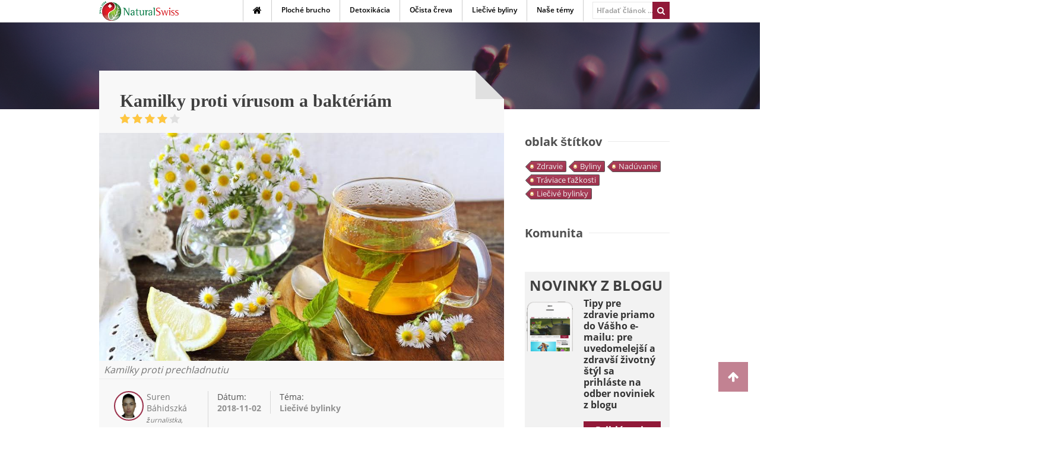

--- FILE ---
content_type: text/html; charset=utf-8
request_url: https://www.magazin-zivotny-styl.com/liecive-rastliny/kamilky-proti-prechladnutiu
body_size: 10363
content:
<!DOCTYPE html>
<!--[if IE 8 ]><html class="ie ie8" lang="sk"> <![endif]-->
<!--[if IE 9 ]><html class="ie ie9" lang="sk"> <![endif]-->
<!--[if (gte IE 9)|!(IE)]><!--><html lang="sk" prefix="og: http://ogp.me/ns#"> <!--<![endif]-->
    <head>
        <meta charset="utf-8">
                        <title>Kamilky proti prechladnutiu | Na čo sú ešte kamilky dobré? (1.)</title>
                        <meta name="description" content="Kamilky sú v podobe čaju, alebo na inhaláciu, vynikajúcim liekom proti prechladnutiu. Ako liečia kamilky ochorenia dýchacích ciest a na aké iné ťažkosti sú dobré? Prečítajte si náš článok! - 1.">
                        <meta name="keywords" content="kamilky">
                                    <meta name="robots" content="index, follow">
                <meta name="viewport" content="width=device-width, initial-scale=1, maximum-scale=1">
                <meta property="og:title" content="Kamilky proti vírusom a baktériám">
                <meta property="og:image" content="/images/maximus/20170128_kamilla.png">

        <meta property="og:url" content="https://www.magazin-zivotny-styl.com/liecive-rastliny/kamilky-proti-prechladnutiu">
                <meta property="og:description" content="Kamilky sú v podobe čaju, alebo na inhaláciu, vynikajúcim liekom proti prechladnutiu. Ako liečia kamilky ochorenia dýchacích ciest a na aké iné ťažkosti sú dobré? Prečítajte si náš článok! - 1.">
        
                                        
                <link rel="canonical" href="https://www.magazin-zivotny-styl.com/liecive-rastliny/kamilky-proti-prechladnutiu" />
                                                                                                                                            
                            <link rel="next" href="https://www.magazin-zivotny-styl.com/liecive-rastliny/2" />
        
                <meta name="author" content="Suren Báhidszká ">
        <meta name="publisher" content="Suren Báhidszká ">
                <link rel="publisher" href="https://plus.google.com/u/5/113915046968892821085"/>
                
                <meta property="fb:app_id" content="1675635286006336">
        
                <link rel="stylesheet" href="/assets/css/style.2.9.0.3.min.css?v=1.1">
        
        <!--[if lt IE 9]>
                <script src="https://cdnjs.cloudflare.com/ajax/libs/html5shiv/3.7.3/html5shiv.min.js"></script>
        <![endif]-->

        <link rel="shortcut icon" href="/assets//images/favicon.ico">

                <script type="text/javascript">
            var dataLayer = dataLayer || [];
            var FBLanguage='sk_SK';
            var ChristmasPopup={
                Show:false,
                Version:-1,
                Success:'Toto je Váš kupón v hodnote 6 €: <strong>NS2006-2015</strong>, ktorý sme Vám poslali aj e-mailom. Pri objednávke zapíšte kód kupónu do políčka "Zľava" na stránke Košík. ',
                From: 'magazin-zivotny-styl.com//liecive-rastliny/kamilky-proti-prechladnutiu'
            };
        </script>
                            <script type="text/javascript">
            var currentTags=[];
                            currentTags.push('Zdravie');
                            currentTags.push('Byliny');
                            currentTags.push('Nadúvanie');
                            currentTags.push('Tráviace ťažkosti');
                            currentTags.push('Liečivé bylinky');
                        dataLayer.push({Tags:currentTags})
        </script>
                <!-- Google Tag Manager -->
        <script>(function(w,d,s,l,i){w[l]=w[l]||[];w[l].push({'gtm.start':
        new Date().getTime(),event:'gtm.js'});var f=d.getElementsByTagName(s)[0],
        j=d.createElement(s),dl=l!='dataLayer'?'&l='+l:'';j.async=true;j.src=
        'https://www.googletagmanager.com/gtm.js?id='+i+dl;f.parentNode.insertBefore(j,f);
        })(window,document,'script','dataLayer','GTM-N3TCN3C');</script>
        <!-- End Google Tag Manager -->        <!-- Start Visual Website Optimizer Asynchronous Code -->
        <script type='text/javascript'>
            var _vwo_code=(function(){
                var account_id=262700,
                    settings_tolerance=2000,
                    library_tolerance=2500,
                    use_existing_jquery=false,
                /* DO NOT EDIT BELOW THIS LINE */
                    f=false,d=document;return{use_existing_jquery:function(){return use_existing_jquery;},library_tolerance:function(){return library_tolerance;},finish:function(){if(!f){f=true;var a=d.getElementById('_vis_opt_path_hides');if(a)a.parentNode.removeChild(a);}},finished:function(){return f;},load:function(a){var b=d.createElement('script');b.src=a;b.type='text/javascript';b.innerText;b.onerror=function(){_vwo_code.finish();};d.getElementsByTagName('head')[0].appendChild(b);},init:function(){settings_timer=setTimeout('_vwo_code.finish()',settings_tolerance);var a=d.createElement('style'),b='body{opacity:0 !important;filter:alpha(opacity=0) !important;background:none !important;}',h=d.getElementsByTagName('head')[0];a.setAttribute('id','_vis_opt_path_hides');a.setAttribute('type','text/css');if(a.styleSheet)a.styleSheet.cssText=b;else a.appendChild(d.createTextNode(b));h.appendChild(a);this.load('//dev.visualwebsiteoptimizer.com/j.php?a='+account_id+'&u='+encodeURIComponent(d.URL)+'&r='+Math.random());return settings_timer;}};}());_vwo_settings_timer=_vwo_code.init();
        </script>
        <!-- End Visual Website Optimizer Asynchronous Code -->
                        <meta name="viewport" content="width=device-width, initial-scale=1.0">
            
    </head>
    <body class="lang-sk">
        <!-- kamilky-proti-prechladnutiu -->
        <!-- Google Tag Manager (noscript) -->
        <noscript><iframe src="https://www.googletagmanager.com/ns.html?id=GTM-N3TCN3C"
        height="0" width="0" style="display:none;visibility:hidden"></iframe></noscript>
        <!-- End Google Tag Manager (noscript) -->        <div id="fb-root"></div>
        <div class="bubblingG"></div>
        
        <div class="modal fade bs-example-modal-lg" tabindex="-1" role="dialog" aria-hidden="true" id="infomodal-box">
            <div class="modal-dialog">
                <div class="modal-content">
                    <div class="modal-header">
                        <button type="button" class="close" data-dismiss="modal" ><span aria-hidden="true">&times;</span></button>
                        <h4 class="modal-title" id="infomodal-box-title">Információ</h4>
                    </div>
                    <div class="modal-body" id="infomodal-box-content">
                    </div>
                </div>
            </div>
        </div>

        <!-- Wrapper -->
        <div id="wrapper">
            <header id="header">
                <!-- Container -->
                <div class="container ns-nopadding">
                    <nav class="navbar navbar-default navbar-nsblog">
                            <div class="navbar-header">
                                <button type="button" class="navbar-toggle collapsed" data-toggle="collapse" data-target="#nsblog-top-navbar" aria-expanded="false">
                                    <span class="icon-bar"></span>
                                    <span class="icon-bar"></span>
                                    <span class="icon-bar"></span>
                                </button>
                                <a class="navbar-brand" rel="nofollow" href="/">
                                                                        <img data-src="/naturalswiss-blog-logo-swiss.png" alt="NaturalSwiss">
                                                                    </a>

                                <div class="nav-mobil-search">
                                    <div class="search">
                                        <form class="navbar-form navbar-right" role="search" id="MobilSearchForm" method="GET">
                                            <button><i class="fa fa-search"></i></button>
                                            <input id="MobilSearchKeywords" class="search-field" placeholder="Hľadať článok ..." value="" tabindex="1" type="text">
                                        </form>
                                    </div>
                                </div>
                            </div>
                            <div class="collapse navbar-collapse" id="nsblog-top-navbar" style="padding-right: 0;">
                                <form class="navbar-form navbar-right" role="search" id="SearchForm" method="GET">
                                    <button><i class="fa fa-search"></i></button>
                                    <input id="SearchKeywords" class="search-field" type="text" placeholder="Hľadať článok ..." value="" tabindex="1">
                                </form>
                                <ul class="nav navbar-nav navbar-right">
                                    <li><a href="/"><i class="fa fa-home fa-lg"></i></a></li>
                                    <li><a href="/ploche-brucho">Ploché brucho</a></li>
                                    <li><a href="/detoxikacia">Detoxikácia</a></li>
                                    <li><a href="/cistenie-criev">Očista čreva</a></li>
                                    <li><a href="/byliny">Liečivé byliny</a></li>
                                                                        <li><a href="/kategorie">Naše témy</a></li>
<!--                                    <li><a href="--><!--"--><!--><!--</a></li>-->
                                </ul>
                            </div>
                    </nav>
                </div>
                            </header>

            <div class="header-divider"></div>

        <!-- Recipe Background -->
<div class="recipeBackground">
    <img src="/assets/images/article-background.jpeg" alt="head" />
</div>

<!-- Content
            ================================================== -->
<div class="container">

    <div class="row">
        <div class="col-md-12">
            <!-- Recipe -->
            <div class="col-md-9">

                <div class="alignment">

                    <!-- Header -->
                    <section class="recipe-header">
                        <div class="title-alignment">
                            <h1>Kamilky proti vírusom a baktériám</h1>
                            <div class="rating four-stars">
                                <div class="star-rating"></div>
                                <div class="star-bg"></div>
                            </div>
                                                    </div>
                    </section>



                    <!-- Slider -->
                    <div class="">
                        
                            <img class="" src="/images/maximus-prg/20170128_kamilla.jpeg" style="width: 100%" alt="Kamilky proti prechladnutiu" title="kamilky">

                        
                                                    <div class="image-description">
                                Kamilky proti prechladnutiu                            </div>
                                            </div>
                    

                    <!-- Details V2-->
                    <section class="recipe-details clearfix">
                                                    <div class="col-xs-3 article-specialist-box">
                                <a href="http://www.magazin-zivotny-styl.com/nasi-experti/suren-bahidszka-">
                                    <!--
                                    <img src="/assets/images/dr_macpherson.png">
                                    <span class="article-specialist-name">Eva MacPherson</span><br>
                                    <span class="article-specialist-title">Prírodný liečiteľ </span>
                                    -->
                                    <img src="/assets/images/Szuren-profil.jpg?v3" alt="Suren Báhidszká ">
                                    <span class="article-specialist-name">Suren Báhidszká </span><br>
                                    <span class="article-specialist-title">žurnalistka, poradkyňa zdravia</span>
                                </a>

                            </div>
                                                <div class="col-xs-2 article-date-box">
                            Dátum: <strong>2018-11-02</strong>
                        </div>
                        <div class="col-xs-3 article-topic-box">
                            Téma: <a href="/liecive-rastliny"><strong>Liečivé bylinky</strong></a>
                        </div>
                                            </section>


                    
                                                                                                        
                                                            



                                                                                                                            
                    
                    
                                                                                                                                                                    
                                                            
                    <style>
                        .table-of-content-title {
                            margin-top: 15px;
                            margin-bottom: 10px;
                            font-weight: bold;
                            font-size: 16px;
                        }

                        .table-of-content {
                            margin-bottom: 7px;
                        }

                        .table-of-content li {
                            margin-bottom: 15px;
                            display: inline-block;
                            border-right: 1px solid #bcbfc5;
                            padding-right: 15px;
                            margin-right: 15px;
                        }

                        .table-of-content li:last-child {
                            border: none;
                        }

                        .table-of-content li a {
                            font-size: 16px;
                            color: #05a2d3 !important;
                        }

                        .articleContent h1,
                        .articleContent h2,
                        .articleContent h3,
                        .articleContent h4 {
                            font-size: 160%;
                        }
                    </style>

                    <!-- Text -->
                    <div class="articleContent">
                        <p dir="ltr"><span style="background-color:transparent; color:rgb(0, 0, 0); font-family:calibri; font-size:11pt">Pokiaľ vás trápi nejaké ochorenie dýchacieho systému, vyskúšajte </span><strong>harmančekový čaj</strong><span style="background-color:transparent; color:rgb(0, 0, 0); font-family:calibri; font-size:11pt">, známy aj ako kamilkový čaj, alebo inhalujte pomocou odvaru z kamiliek: oboma spôsobmi je možné mimoriadne účinne zmierniť nepríjemné príznaky. Pomocou kamiliek  môžeme pre ochranu svojho zdravia urobiť veľmi veľa, pretože </span><a href="https://vysetrenie.zoznam.sk/cl/1000654/1676089/Kamilkovy-caj---napoj-s-netusenymi-ucinkami--Omladi-pokozku-a-upokoji-travenie"><span style="background-color:transparent; color:rgb(17, 85, 204); font-family:calibri; font-size:11pt">kamilky</span></a><span style="background-color:transparent; color:rgb(0, 0, 0); font-family:calibri; font-size:11pt"> majú nespočetné množstvo blahodárnych účinkov.</span><br />
<a href="https://www.magazin-zivotny-styl.com/zdravie/nadcha-a-jej-zdolanie"><span style="background-color:transparent; color:rgb(17, 85, 204); font-family:calibri; font-size:11pt">Nádcha</span></a><span style="background-color:transparent; color:rgb(0, 0, 0); font-family:calibri; font-size:11pt">, škrabanie v hrdle, napätie v oblasti čela, upchatý nos, hlieny, horúčka a časté záchvaty kašľa – toto sú najčastejšie </span><strong>príznaky chrípky</strong><span style="background-color:transparent; color:rgb(0, 0, 0); font-family:calibri; font-size:11pt"> a prechladnutia, ktoré dokážu mimoriadne znepríjemniť deň pacienta. V týchto prípadoch môže pomôcť kamilkový čaj, alebo inhalácia kamilkami, ku ktorému používame kamilkový esenciálny olej.</span></p>

<h4 dir="ltr"><strong>Ako pomáha kamilkový čaj?</strong></h4>

<p dir="ltr"><span style="background-color:transparent; color:rgb(0, 0, 0); font-family:calibri; font-size:11pt">Kamilky boli populárnou liečivou rastlinou už v staroveku. Vnútorne sa okrem iného používali na zmiernenie ťažkostí súvisiacich s ochorením dýchacích ciest. Nakoľko vynikajúco detoxikujú a majú protizápalový účinok, čaj uvarený z kamiliek môže účinne zmierniť </span><a href="https://www.magazin-zivotny-styl.com/byliny/tipy-proti-bolesti-hrdla"><span style="background-color:transparent; color:rgb(17, 85, 204); font-family:calibri; font-size:11pt">bolesť hrdla</span></a><span style="background-color:transparent; color:rgb(0, 0, 0); font-family:calibri; font-size:11pt">. Vďaka svojim antibakteriálnym účinkom – kamilky pôsobia proti vírusom a baktériám – si ich môžeme zavolať na pomoc aj v prípade prechladnutia. Kamilky znižujú teplotu, a ich </span><a href="https://www.magazin-zivotny-styl.com/antioxidanty/antioxidanty"><span style="background-color:transparent; color:rgb(17, 85, 204); font-family:calibri; font-size:11pt">antioxidačné</span></a><span style="background-color:transparent; color:rgb(0, 0, 0); font-family:calibri; font-size:11pt">  zložky, ktoré podporujú činnosť imunitného systému,  prispievajú k účinnému boju proti infekciám, preto aj proti chrípke a prechladnutiu. Pokiaľ sme už ochoreli, denne 2 šálky kamilkového čaju môžu citeľne zlepšiť náš stav, v prípade prevencie postačí vypiť jednu šálku denne.</span></p>

<h4 dir="ltr"><strong>Inhalácia pomocou kamiliek</strong></h4>

<p dir="ltr"><span style="background-color:transparent; color:rgb(0, 0, 0); font-family:calibri; font-size:11pt">Na inhaláciu sú kamilkový čaj, prípadne esenciálny olej z kamiliek, dokonale vhodné, celý proces robte obvyklým spôsobom. Liečivá para kamiliek rýchlo prenikne celým dýchacím systémom, odstráni upchatie nosa, rozpustí hlieny, očistí dutiny tváre a nosa. Zmierňuje zápaly (hrdlo, oči, uši a pod.), dráždenie a nutkanie na kašeľ, urýchľuje regeneráciu sliznice. Kamilky sú schopné zničiť škodlivé mikroorganizmy aj prostredníctvom inhalácie, preto nielen zmierňujú príznaky, ale prispievajú aj k odstráneniu infekcií. Podľa vedcov </span><a href="https://www.ncbi.nlm.nih.gov/pmc/articles/PMC2995283/"><span style="background-color:transparent; color:rgb(17, 85, 204); font-family:calibri; font-size:11pt">Case Western Reserve University</span></a><span style="background-color:transparent; color:rgb(0, 0, 0); font-family:calibri; font-size:11pt"> , môže inhalácia kamilkami pomôcť vyliečiť sa z prechladnutia. Inhalovať môžeme aj denne viackrát, ale najúčinnejšia je večerná inhalácia, ktorá by malo trvať aspoň päť minút. Pokiaľ sme skončili, pre dosiahnutie ešte lepšieho účinku, vypime pohár teplého, medového kamilkového čaju a ľahnime si. Po inhalácii nikdy nechoďme von!</span></p><!-- Automatic size responsive -->
                                    <script async src="//pagead2.googlesyndication.com/pagead/js/adsbygoogle.js"></script>
                                    <!-- 15_07_20-responsive -->
                                    <ins class="adsbygoogle"
                                        style="display:block; margin:10px 0;"
                                        data-ad-client="ca-pub-2811764739204490"
                                        data-ad-slot="5399841363"
                                        data-ad-format="horizontal"></ins>
                                    <script>
                                        (adsbygoogle = window.adsbygoogle || []).push({});
                                    </script>

<h4 dir="ltr"><strong>Na čo sú ešte dobré kamilky?</strong></h4>

<p dir="ltr"><strong><img alt="Kamilky sú jedným z najlepších pomocí proti nádche" src="/Data/natha-1003.jpg" style="width:1600px" /></strong></p>

<p dir="ltr"><span style="background-color:transparent; color:rgb(0, 0, 0); font-family:calibri; font-size:11pt">Rovnako, ako aj ostatné liečivé rastliny, aj kamilky majú mnoho liečivých účinkov. Okrem liečby ochorení dýchacích ciest sa môžu úspešne použiť na upokojenie v stresových situáciách, ale aj na zmiernenie kŕčov a bežne na zmiernenie bolestí –</span><strong> bolesť hlavy</strong><span style="background-color:transparent; color:rgb(0, 0, 0); font-family:calibri; font-size:11pt">, menštruačné kŕče a bolesti svalov – v tomto prípade sú mimoriadne účinné. </span><strong>Dezinfikujú črevá</strong><span style="background-color:transparent; color:rgb(0, 0, 0); font-family:calibri; font-size:11pt">, prispievajú k odstráneniu zápalu hrubého čreva, </span><a href="https://www.magazin-zivotny-styl.com/naduvanie/proti-naduvaniu"><span style="background-color:transparent; color:rgb(17, 85, 204); font-family:calibri; font-size:11pt">nadúvania</span></a><span style="background-color:transparent; color:rgb(0, 0, 0); font-family:calibri; font-size:11pt">  a tráviacich porúch. Pri použití zvonka kamilky upokojujú zapálenú pokožku, podporujú </span><a href="https://www.magazin-zivotny-styl.com/zdravie/hojenie-ran"><span style="background-color:transparent; color:rgb(17, 85, 204); font-family:calibri; font-size:11pt">hojenie rán</span></a><span style="background-color:transparent; color:rgb(0, 0, 0); font-family:calibri; font-size:11pt">, ale dobré je vyskúšať ich v prípade uštipnutia hmyzom alebo plienkovej dermatitídy na umytie, alebo ako zábal. </span><br />
<br />
<span style="background-color:transparent; color:rgb(0, 0, 0); font-family:calibri; font-size:11pt">Zdroje:</span><br />
<a href="https://www.ncbi.nlm.nih.gov/pmc/articles/PMC2995283/"><span style="background-color:transparent; color:rgb(17, 85, 204); font-family:calibri; font-size:11pt">https://www.ncbi.nlm.nih.gov/pmc/articles/PMC2995283/</span></a><br />
<a href="https://www.ncbi.nlm.nih.gov/pubmedhealth/PMH0072726/"><span style="background-color:transparent; color:rgb(17, 85, 204); font-family:calibri; font-size:11pt">https://www.ncbi.nlm.nih.gov/pubmedhealth/PMH0072726/</span></a><br />
<a href="https://www.ncbi.nlm.nih.gov/pubmed/16628544"><span style="background-color:transparent; color:rgb(17, 85, 204); font-family:calibri; font-size:11pt">https://www.ncbi.nlm.nih.gov/pubmed/16628544</span></a><br />
<span style="background-color:transparent; color:rgb(17, 85, 204); font-family:calibri; font-size:11pt"><a href="https://www.ncbi.nlm.nih.gov/pubmed/25176245">https://www.ncbi.nlm.nih.gov/pubmed/25176245</a></span></p>
</p>
                    </div>

                    <div class="clearfix"></div>

                    
                    <!-- Meta -->
                    <!--  		<div class="post-meta">
                                                By <a href="#" >Sandra Fortin</a>, on
                                                <meta  content="2014-30-10">30th November, 2014</meta>
                                        </div>  -->

                                        <div class="margin-bottom-40"></div>

                    <!--                        Barbara hirdetés-->



                    <!-- Headline -->
                    <h3 class="headline">Súvisiace články</h3>
                    <span class="line margin-bottom-35"></span>
                    <div class="clearfix"></div>

                    <div class="row ra-related">
                                                    <!-- Article -->
                            <div class="col-md-4">

                                <!-- Thumbnail -->
                                <div class="thumbnail-holder">
                                    <a href="/liecive-rastliny/detoxikacna-pupava">
                                        <img src="/images/normal-prg/meregtelenito-gyermeklancfu-1012.jpeg" alt="Púpava: Zbaví nás toxínov, ale chráni aj pečeň">
                                        <div class="hover-cover"></div>
                                        <div class="hover-icon">PREČÍTAM SI</div>
                                    </a>
                                </div>

                                <!-- Content -->
                                <div class="recipe-box-content">
                                    <h3 style="font-size:16px;"><a href="/liecive-rastliny/detoxikacna-pupava">Púpava: Zbaví nás toxínov, ale chráni aj pečeň</a></h3>

                                    <div class="rating one-stars">
                                        <div class="star-rating"></div>
                                        <div class="star-bg"></div>
                                    </div>

                                    <div class="recipe-meta"><i class="fa fa-clock-o"></i> 2017-11-01</div>

                                    <div class="clearfix"></div>
                                </div>
                            </div>
                                                    <!-- Article -->
                            <div class="col-md-4">

                                <!-- Thumbnail -->
                                <div class="thumbnail-holder">
                                    <a href="/liecive-rastliny/stiavec-tupolisty">
                                        <img src="/images/normal-prg/lososka-1024.jpeg" alt="Štiavec tupolistý - obľúbená liečivá rastlina indiánov">
                                        <div class="hover-cover"></div>
                                        <div class="hover-icon">PREČÍTAM SI</div>
                                    </a>
                                </div>

                                <!-- Content -->
                                <div class="recipe-box-content">
                                    <h3 style="font-size:16px;"><a href="/liecive-rastliny/stiavec-tupolisty">Štiavec tupolistý - obľúbená liečivá rastlina indiánov</a></h3>

                                    <div class="rating one-stars">
                                        <div class="star-rating"></div>
                                        <div class="star-bg"></div>
                                    </div>

                                    <div class="recipe-meta"><i class="fa fa-clock-o"></i> 2017-11-21</div>

                                    <div class="clearfix"></div>
                                </div>
                            </div>
                                                    <!-- Article -->
                            <div class="col-md-4">

                                <!-- Thumbnail -->
                                <div class="thumbnail-holder">
                                    <a href="/liecive-rastliny/zeleny-caj">
                                        <img src="/images/normal-prg/zold-tea-0511.jpeg" alt="Zelený čaj: prečo ho piť pravidelne?">
                                        <div class="hover-cover"></div>
                                        <div class="hover-icon">PREČÍTAM SI</div>
                                    </a>
                                </div>

                                <!-- Content -->
                                <div class="recipe-box-content">
                                    <h3 style="font-size:16px;"><a href="/liecive-rastliny/zeleny-caj">Zelený čaj: prečo ho piť pravidelne?</a></h3>

                                    <div class="rating four-stars">
                                        <div class="star-rating"></div>
                                        <div class="star-bg"></div>
                                    </div>

                                    <div class="recipe-meta"><i class="fa fa-clock-o"></i> 2018-09-17</div>

                                    <div class="clearfix"></div>
                                </div>
                            </div>
                                            </div>
                    <div class="clearfix"></div>
                                                            <div class="clearfix"></div>


                    <div class="margin-top-15"></div>

                    
                </div>
            </div>

            <!-- Sidebar
                ================================================== -->
            <div class="col-md-3 ns-nopadding">

                

                
                
                                                            <div class="widget">
                            <h4 class="headline">oblak štítkov</h4>
                            <span class="line margin-bottom-30"></span>
                            <div class="clearfix"></div>
                            <div class="clearfix" id="article-tag-cloud">
                                <ul>
                                    <li class="single-tag single-tag-off-1 single-tag-color-off4"><a href="/stitok/zdravie">Zdravie</a></li><li class="single-tag single-tag-off-5 single-tag-color-off2"><a href="/stitok/byliny">Byliny</a></li><li class="single-tag single-tag-off-5 single-tag-color-off5"><a href="/stitok/naduvanie">Nadúvanie</a></li><li class="single-tag single-tag-off-1 single-tag-color-off5"><a href="/stitok/traviace-tazkosti">Tráviace ťažkosti</a></li><li class="single-tag single-tag-off-1 single-tag-color-off1"><a href="/stitok/liecive-rastliny">Liečivé bylinky</a></li>                                    <li></li>
                                </ul>
                            </div>
                        </div>
                                                    <!-- Social: Facebook Likebox -->
                <div class="widget">
                    <h4 class="headline">Komunita</h4>
                    <span class="line margin-bottom-30"></span>
                    <div class="clearfix"></div>
                                        <div class="fb-page" data-href="https://www.facebook.com/DetoxikaciaOrganizmuSK" data-small-header="false" data-adapt-container-width="true" data-hide-cover="false" data-show-facepile="true" data-show-posts="false"></div>
                                        <div class="clearfix"></div>
                </div>
                                                <article class="widget  clearfix">
                    <div class="col-md-12 nl-widget-info landing-subscribe-widget landing-subscribe-widget-articlepage landing-subscribe-widget-articlepage-sk">
                        <h4>NOVINKY Z BLOGU</h4>
                        <div class="col-md-4">
                            <img src="/assets/images/nsblog-phone-top.png" alt="phone">
                        </div>
                        <div class="col-md-8">
                            <h3>Tipy pre zdravie priamo do Vášho e-mailu: pre uvedomelejší a zdravší životný štýl sa prihláste na odber noviniek z blogu</h3>
                            <a rel="nofollow" href="/odoberanie-noviniek"><button>Prihlásenie sa</button></a>
                        </div>
                    </div>
                </article>

                


                                                    <!-- Automatic size responsive -->
                    <script async src="//pagead2.googlesyndication.com/pagead/js/adsbygoogle.js"></script>
                    <!-- 15_07_20-responsive -->
                    <ins class="adsbygoogle" style="display:block" data-ad-client="ca-pub-2811764739204490" data-ad-slot="5399841363" data-ad-format="vertical"></ins>
                    <script>
                        (adsbygoogle = window.adsbygoogle || []).push({});
                    </script>
                


                
            </div>
        </div>
    </div>

</div>
<!-- Container / End -->        </div>

        <!-- Footer
        ================================================== -->
        <div id="footer">

            <!-- Container -->
            <div class="container clearfix">

                <div class="col-md-12">
                    <!-- Headline -->
                    
                            <h3 class="headline footer"><a href="/nasi-experti" style="color: #2a2a2a !important;">Naši odborníci</a></h3>
                            <span class="line"></span>
                            <div class="clearfix"></div>
                            <div class="row">
                                <!-- <div class="col-md-3">
                                    <ul>
                                        <li>
                                            <a href="/nasi-experti">Naši odborníci</a>
                                        </li>
                                    </ul>
                                </div> -->
                                <div class="col-md-6">
                                    <ul>
        <!--                                <li>-->
        <!--                                    <a href="--><!----><!--">--><!--</a>-->
        <!--                                </li>-->
                                                                                <li>
                                            <a href="/nasi-experti/dr-dorota-szaboova-">Dr Dorota Szabóová  - Zubná lekárka</a>
                                        </li>

                                                                                <li>
                                            <a href="/nasi-experti/dr-attila-olajos">Dr. Attila Olajos - Internista, gastroenterológ, všeobecný lekár</a>
                                        </li>

                                                                                <li>
                                            <a href="/nasi-experti/dr-zoltan-hegedus">Dr. Zoltán Hegedűs - Pôrodník - gynekológ</a>
                                        </li>

                                                                                <li>
                                            <a href="/nasi-experti/dr-zoltan-szabo-">Dr. Zoltán Szabó  - Zubný lekár</a>
                                        </li>

                                                                                <li>
                                            <a href="/nasi-experti/eva-macpherson">Eva MacPherson - Prírodný liečiteľ a výživový poradca</a>
                                        </li>

                                                                                <li>
                                            <a href="/nasi-experti/magdalena-koprivaneczova">Magdaléna Koprivaneczová - Dietetik, diplomovaný špecialista pre náuku o výžive   </a>
                                        </li>

                                                                            </ul>  </div> <div class="col-md-6"><ul>
                                                                                  <li>
                                            <a href="/nasi-experti/mudr-csaba-podlupszki-">MUDr. Csaba Podlupszki  - gastroenterológ</a>
                                        </li>

                                                                                <li>
                                            <a href="/nasi-experti/suren-bahidszka-">Suren Báhidszká  - žurnalistka, poradkyňa zdravia</a>
                                        </li>

                                                                                <li>
                                            <a href="/nasi-experti/viktoria-doborova-">Viktória Doborová  - Dietetik, diplomovaný špecialista pre náuku o výžive  </a>
                                        </li>

                                                                                <li>
                                            <a href="/nasi-experti/dr-barbora-markusova-">’Dr Barbora Márkusová  - Som liečiteľka, psychoterapeutka, inštruktorka</a>
                                        </li>

                                                                            </ul>
                                </div>
                            </div>
                                    </div>

                <div class="col-md-4">
                                    </div>
            </div>
                                    <!-- Container / End -->
        </div>
        <!-- Footer / End -->
        <!-- Footer Bottom / Start -->
        <div id="footer-bottom">
            <!-- Container -->
            <div class="container">
                <div class="clearfix">


                    
                    <div class="col-md-3 clearfix">
                        <div class="col-md-12" style="padding-left:0;">
                                                        <img style="max-height:60px;float:left;" data-src="/assets/images/logo_nswiss_new.png" alt="NaturalSwiss Blog">
                            <span><strong>© 2006-2026<br/> NaturalSwiss</strong></span>
                        </div>
                    </div>

                    
                                    </div>

                <div class="container clearfix">
                    <div class="col-md-12">
                        <a href="/o-nas">O nás</a>&nbsp;|&nbsp;
                        <a href="/vzp">Ochrana osobných údajov</a>
                    </div>
                </div>

                <div class="container clearfix">
                    <div class="col-md-12"><p style="margin-bottom: 0;"><strong>Copyright © 2006-2026 NaturalSwiss</strong> Všetky práva sú vyhradené. Žiadna časť tejto webovej stránky sa nemôže kopírovať bez písomného súhlasu firmy Natural Swiss.  - <i class="fa fa-envelope"></i> <a href="mailto:pr@swissmedia.info">pr@swissmedia.info</a></p></div>
                </div>
            </div>
            <!-- Container / End -->
        </div>
        <!-- Footer Bottom / End -->
                <style>
                     #backtotop{
                bottom:60px !important;
            }
        </style>
        <style>
                        </style>
        <style>
            .xmas-footer-left{position: fixed;bottom: 0px;left:0px;width: 10%;}
            .xmas-footer-right{position: fixed;bottom: 0px;right:0px;width: 10%;}
            .xmas-footer img{max-width:100%;}
        </style>
        <!--
        <div class="xmas-footer xmas-footer-left">    <img data-src="http://www.naturalswiss.ch/images/xmas_left.png"> </div>
        <div class="xmas-footer xmas-footer-right">   <img data-src="http://www.naturalswiss.ch/images/xmas_right.png"> </div>
        -->
        <!-- Back To Top Button -->
        <div id="backtotop"><i class="fa fa-arrow-up"></i></div>

                <div id="ShareContainer"></div>
        
        <script src="https://code.jquery.com/jquery-1.11.2.min.js"></script>
        <script>
            var SearchURL = '/vyhladavanie/';
            var FBAppId = '1675635286006336';
            var SiteURl = 'https://www.eletmod-magazin.com/liecive-rastliny/kamilky-proti-prechladnutiu '
        </script>
        <script async src="/assets/scripts/load.https.1.0.12.min.js"></script>
        <script type='text/javascript' src='https://ads.skye.systems/www/delivery/spcjs.php?id=5'></script>
        <script src="https://apis.google.com/js/platform.js" async defer>{lang: 'sk';}</script>
                                        <script type="text/javascript">$('.articleContent > table').css('width','100%');</script>

        <script>
            (function(w, d){
                var b = d.getElementsByTagName('body')[0];
                var s = d.createElement("script"); s.async = true;
                var v = !("IntersectionObserver" in w) ? "8.5.2" : "10.3.5";
                s.src = "https://cdnjs.cloudflare.com/ajax/libs/vanilla-lazyload/" + v + "/lazyload.min.js";
                w.lazyLoadOptions = {}; // Your options here. See "recipes" for more information aboyt async.
                b.appendChild(s);
            }(window, document));
        </script>

        <script type="text/javascript">
            $(document).ready(function() {
                function string_to_slug (str) {
                    str = str.replace(/^\s+|\s+$/g, ''); // trim
                    str = str.toLowerCase();

                    // remove accents, swap ñ for n, etc
                    var from = "àáäâèéëêìíïîòóöőôùúüűûñç·/_,:;";
                    var to   = "aaaaeeeeiiiiooooouuuuunc------";
                    for (var i=0, l=from.length ; i<l ; i++) {
                        str = str.replace(new RegExp(from.charAt(i), 'g'), to.charAt(i));
                    }

                    str = str.replace(/[^a-z0-9 -]/g, '') // remove invalid chars
                        .replace(/\s+/g, '-') // collapse whitespace and replace by -
                        .replace(/-+/g, '-'); // collapse dashes

                    return str;
                }

                var clickableTableOfContents = '',
                    headings = $('.articleContent').find('h1, h2, h3, h4');

                if (headings.length > 1) {

                    clickableTableOfContents = '<div class="table-of-content-title"></div>';
                    clickableTableOfContents += '<ul class="table-of-content">';

                    var i = 1;
                    headings.each(function() {
                        var headingText = $(this).text();

                        if ( headingText.length > 1 ) {
                            $(this).attr('id', i + '-' + string_to_slug(headingText));

                            clickableTableOfContents += '<li><a href="#' + i + '-' + string_to_slug(headingText) + '">' + headingText + '</a></li>';

                            i++;
                        }

                    });

                    clickableTableOfContents += '</ul>';

                    $(clickableTableOfContents).insertBefore('.articleContent');
                }

            });
        </script>

        <style>
            body .pushcrew-button-wrapper .pushcrew-btn-allow {
                background: #911938 !important;
                width: auto !important;
                border-color: transparent !important;
            }
        </style>

        <style>
            .om-form-validation-errors-header {
                display: none;
            }
            .philadelphia-error-header .om-field-error:nth-of-type(1):before {
                content: "Počas odoslania dotazníka sa vyskytli nasledovné chyby:"; /* Override the "oops" text */
                display: block;
                margin-bottom: 10px;
            }
        </style>

        <script>
            function omErrorMsgWrap(msg) {
                return '<span class="om-field-error" style="display: block;">' + msg + '</span>';
            }
            document.addEventListener('om.Campaign.load', function(event) {
                var inputs = event.detail.Campaign.Form.inputs, i = 0;
                for (i = 0; i < inputs.length; ++i) {
                    console.log(inputs[i]);
                    switch( inputs[i].getAttribute('data-name') ) {
                        case 'Name':
                            inputs[i].dataset.errorRequired = omErrorMsgWrap('Vyplnenie rubriky meno je povinné.');
                            inputs[i].dataset.error = omErrorMsgWrap('Vyplnenie rubriky meno je povinné.');
                            break;
                        case 'Email Address':
                            inputs[i].dataset.errorRequired = omErrorMsgWrap('Vyplnenie rubriky e-mail je povinné.');
                            inputs[i].dataset.error = omErrorMsgWrap('Vyplnenie rubriky e-mail je povinné.');
                            break;
                        case 'Phone':
                            inputs[i].dataset.errorRequired = omErrorMsgWrap('Vyplnenie rubriky telefónne číslo je povinné.');
                            inputs[i].dataset.error = omErrorMsgWrap('Vyplnenie rubriky telefónne číslo je povinné.');
                            break;
                    }

                    if (inputs[i].type == 'checkbox') {
                        inputs[i].dataset.errorRequired = 'Vyplnenie označenej kolonky je povinné.';
                        inputs[i].dataset.error = 'Vyplnenie označenej kolonky je povinné.';
                    }
                }
            });
        </script>
    </body>
</html>


--- FILE ---
content_type: text/html; charset=utf-8
request_url: https://www.google.com/recaptcha/api2/aframe
body_size: 251
content:
<!DOCTYPE HTML><html><head><meta http-equiv="content-type" content="text/html; charset=UTF-8"></head><body><script nonce="JMhezmGFDPXh8vB_YXWl9g">/** Anti-fraud and anti-abuse applications only. See google.com/recaptcha */ try{var clients={'sodar':'https://pagead2.googlesyndication.com/pagead/sodar?'};window.addEventListener("message",function(a){try{if(a.source===window.parent){var b=JSON.parse(a.data);var c=clients[b['id']];if(c){var d=document.createElement('img');d.src=c+b['params']+'&rc='+(localStorage.getItem("rc::a")?sessionStorage.getItem("rc::b"):"");window.document.body.appendChild(d);sessionStorage.setItem("rc::e",parseInt(sessionStorage.getItem("rc::e")||0)+1);localStorage.setItem("rc::h",'1769212250712');}}}catch(b){}});window.parent.postMessage("_grecaptcha_ready", "*");}catch(b){}</script></body></html>

--- FILE ---
content_type: text/plain
request_url: https://www.google-analytics.com/j/collect?v=1&_v=j102&a=520124138&t=pageview&_s=1&dl=https%3A%2F%2Fwww.magazin-zivotny-styl.com%2Fliecive-rastliny%2Fkamilky-proti-prechladnutiu&ul=en-us%40posix&dt=Kamilky%20proti%20prechladnutiu%20%7C%20Na%20%C4%8Do%20s%C3%BA%20e%C5%A1te%20kamilky%20dobr%C3%A9%3F%20(1.)&sr=1280x720&vp=1280x720&_u=YGBAgAABAAAAAC~&jid=1412240278&gjid=1604976253&cid=1119020822.1769212249&tid=UA-77251515-2&_gid=1452447043.1769212249&_slc=1&gtm=45He61m0h1n81N3TCN3Cza200&gcd=13l3l3l3l1l1&dma=0&tag_exp=103116026~103200004~104527906~104528501~104573694~104684208~104684211~105391253~115495940~115938465~115938469~116682876~117041588~117223566&z=1280651996
body_size: -453
content:
2,cG-0C6EJFLHTW

--- FILE ---
content_type: application/javascript
request_url: https://www.magazin-zivotny-styl.com/assets/scripts/load.https.1.0.12.min.js
body_size: 153
content:
function MainLoadScript(s){if(s.length<=0)return 1;var t=s.shift();return jQuery.ajax({dataType:"script",cache:!0,url:t,success:function(t){MainLoadScript(s)}})}var MAINscripts=[];MAINscripts.push("https://maxcdn.bootstrapcdn.com/bootstrap/3.3.4/js/bootstrap.min.js"),MAINscripts.push("https://d3g8n6fjv8hpby.cloudfront.net/assets/scripts/jquery-migrate-1.2.1.min.js"),MAINscripts.push("https://d3g8n6fjv8hpby.cloudfront.net/assets/scripts/jquery.superfish.min.js"),MAINscripts.push("https://d3g8n6fjv8hpby.cloudfront.net/assets/scripts/jquery.royalslider.min.js"),MAINscripts.push("https://d3g8n6fjv8hpby.cloudfront.net/assets/scripts/responsive-nav.1.2.min.js"),MAINscripts.push("https://d3g8n6fjv8hpby.cloudfront.net/assets/scripts/hoverIntent.min.js"),MAINscripts.push("https://d3g8n6fjv8hpby.cloudfront.net/assets/scripts/isotope.pkgd.min.js"),MAINscripts.push("https://d3g8n6fjv8hpby.cloudfront.net/assets/scripts/chosen.jquery.min.js"),MAINscripts.push("https://d3g8n6fjv8hpby.cloudfront.net/assets/scripts/jquery.tooltips.min.js"),MAINscripts.push("https://d3g8n6fjv8hpby.cloudfront.net/assets/scripts/jquery.magnific-popup.min.js"),MAINscripts.push("https://d3g8n6fjv8hpby.cloudfront.net/assets/scripts/jquery.pricefilter.min.js"),MAINscripts.push("https://d3g8n6fjv8hpby.cloudfront.net/assets/scripts/jquery.lazyload.min.js"),MAINscripts.push("https://d3g8n6fjv8hpby.cloudfront.net/assets/scripts/ddbc95b42e51e7fa635fce3489148ebf.min.js"),MAINscripts.push("https://d3g8n6fjv8hpby.cloudfront.net/assets/scripts/jssocials.min.js"),MAINscripts.push("https://d3g8n6fjv8hpby.cloudfront.net/assets/scripts/custom.3.3.12.min.js"),MainLoadScript(MAINscripts);